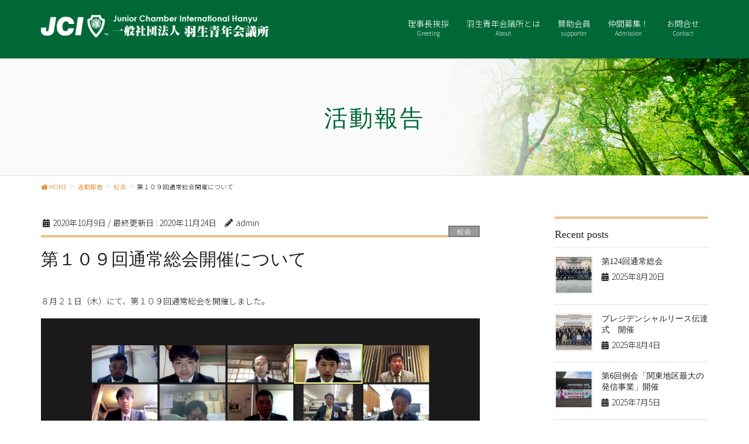

--- FILE ---
content_type: text/html; charset=UTF-8
request_url: https://hanyu-jc.org/2020/10/09/%E7%AC%AC%EF%BC%91%EF%BC%90%EF%BC%99%E5%9B%9E%E9%80%9A%E5%B8%B8%E7%B7%8F%E4%BC%9A%E9%96%8B%E5%82%AC%E3%81%AB%E3%81%A4%E3%81%84%E3%81%A6/
body_size: 13403
content:
<!DOCTYPE html>
<html lang="ja">
<head>
<meta charset="utf-8">
<meta http-equiv="X-UA-Compatible" content="IE=edge">
<meta name="viewport" content="width=device-width, initial-scale=1">
<title>第１０９回通常総会開催について | 【公式】一般社団法人羽生青年会議所</title>
<link rel='dns-prefetch' href='//s.w.org' />
<link rel="alternate" type="application/rss+xml" title="【公式】一般社団法人羽生青年会議所 &raquo; フィード" href="https://hanyu-jc.org/feed/" />
<link rel="alternate" type="application/rss+xml" title="【公式】一般社団法人羽生青年会議所 &raquo; コメントフィード" href="https://hanyu-jc.org/comments/feed/" />
<meta name="description" content="８月２１日（木）にて、第１０９回通常総会を開催しました。本総会は次年度の理事を選任をするという、組織にとって重要な内容を扱うものです。本来であれば対面形式の開催になる第１０９回通常総会ですが、コロナウイルスの影響を考慮し、ZOOMによるオンラインの開催になりました。またオンライン化するにあたり、投票も従来の紙での投票から、デジタルによるオンライン投票に変更しました。総会を、それも投票までもオンライン化するというのは過去に例がない" />		<script type="text/javascript">
			window._wpemojiSettings = {"baseUrl":"https:\/\/s.w.org\/images\/core\/emoji\/12.0.0-1\/72x72\/","ext":".png","svgUrl":"https:\/\/s.w.org\/images\/core\/emoji\/12.0.0-1\/svg\/","svgExt":".svg","source":{"concatemoji":"https:\/\/hanyu-jc.org\/wp-includes\/js\/wp-emoji-release.min.js?ver=5.2.21"}};
			!function(e,a,t){var n,r,o,i=a.createElement("canvas"),p=i.getContext&&i.getContext("2d");function s(e,t){var a=String.fromCharCode;p.clearRect(0,0,i.width,i.height),p.fillText(a.apply(this,e),0,0);e=i.toDataURL();return p.clearRect(0,0,i.width,i.height),p.fillText(a.apply(this,t),0,0),e===i.toDataURL()}function c(e){var t=a.createElement("script");t.src=e,t.defer=t.type="text/javascript",a.getElementsByTagName("head")[0].appendChild(t)}for(o=Array("flag","emoji"),t.supports={everything:!0,everythingExceptFlag:!0},r=0;r<o.length;r++)t.supports[o[r]]=function(e){if(!p||!p.fillText)return!1;switch(p.textBaseline="top",p.font="600 32px Arial",e){case"flag":return s([55356,56826,55356,56819],[55356,56826,8203,55356,56819])?!1:!s([55356,57332,56128,56423,56128,56418,56128,56421,56128,56430,56128,56423,56128,56447],[55356,57332,8203,56128,56423,8203,56128,56418,8203,56128,56421,8203,56128,56430,8203,56128,56423,8203,56128,56447]);case"emoji":return!s([55357,56424,55356,57342,8205,55358,56605,8205,55357,56424,55356,57340],[55357,56424,55356,57342,8203,55358,56605,8203,55357,56424,55356,57340])}return!1}(o[r]),t.supports.everything=t.supports.everything&&t.supports[o[r]],"flag"!==o[r]&&(t.supports.everythingExceptFlag=t.supports.everythingExceptFlag&&t.supports[o[r]]);t.supports.everythingExceptFlag=t.supports.everythingExceptFlag&&!t.supports.flag,t.DOMReady=!1,t.readyCallback=function(){t.DOMReady=!0},t.supports.everything||(n=function(){t.readyCallback()},a.addEventListener?(a.addEventListener("DOMContentLoaded",n,!1),e.addEventListener("load",n,!1)):(e.attachEvent("onload",n),a.attachEvent("onreadystatechange",function(){"complete"===a.readyState&&t.readyCallback()})),(n=t.source||{}).concatemoji?c(n.concatemoji):n.wpemoji&&n.twemoji&&(c(n.twemoji),c(n.wpemoji)))}(window,document,window._wpemojiSettings);
		</script>
		<style type="text/css">
img.wp-smiley,
img.emoji {
	display: inline !important;
	border: none !important;
	box-shadow: none !important;
	height: 1em !important;
	width: 1em !important;
	margin: 0 .07em !important;
	vertical-align: -0.1em !important;
	background: none !important;
	padding: 0 !important;
}
</style>
	<link rel='stylesheet' id='font-awesome-css'  href='https://hanyu-jc.org/wp-content/themes/lightning-pro/inc/font-awesome/versions/5.6.0/css/all.min.css?ver=5.6' type='text/css' media='all' />
<link rel='stylesheet' id='wp-block-library-css'  href='https://hanyu-jc.org/wp-includes/css/dist/block-library/style.min.css?ver=5.2.21' type='text/css' media='all' />
<link rel='stylesheet' id='vk-blocks-build-css-css'  href='https://hanyu-jc.org/wp-content/plugins/vk-all-in-one-expansion-unit/plugins/vk-blocks/build/block-build.css?ver=0.6.0' type='text/css' media='all' />
<link rel='stylesheet' id='pdfemb-gutenberg-block-backend-js-css'  href='https://hanyu-jc.org/wp-content/plugins/pdf-embedder/css/pdfemb-blocks.css?ver=5.2.21' type='text/css' media='all' />
<link rel='stylesheet' id='post_grid_style-css'  href='https://hanyu-jc.org/wp-content/plugins/post-grid/assets/frontend/css/style-new.css?ver=5.2.21' type='text/css' media='all' />
<link rel='stylesheet' id='font-awesome5-css'  href='https://hanyu-jc.org/wp-content/plugins/post-grid/assets/global/css/fontawesome-5.min.css?ver=5.2.21' type='text/css' media='all' />
<link rel='stylesheet' id='style.skins-css'  href='https://hanyu-jc.org/wp-content/plugins/post-grid/assets/global/css/style.skins.css?ver=5.2.21' type='text/css' media='all' />
<link rel='stylesheet' id='style.layout-css'  href='https://hanyu-jc.org/wp-content/plugins/post-grid/assets/global/css/style.layout.css?ver=5.2.21' type='text/css' media='all' />
<link rel='stylesheet' id='style.animate-css'  href='https://hanyu-jc.org/wp-content/plugins/post-grid/assets/global/css/animate.css?ver=5.2.21' type='text/css' media='all' />
<link rel='stylesheet' id='vkExUnit_common_style-css'  href='https://hanyu-jc.org/wp-content/plugins/vk-all-in-one-expansion-unit/css/vkExUnit_style.css?ver=8.3.2' type='text/css' media='all' />
<link rel='stylesheet' id='lightning-common-style-css'  href='https://hanyu-jc.org/wp-content/themes/lightning-pro/assets/css/common.css?ver=0.8.0' type='text/css' media='all' />
<link rel='stylesheet' id='lightning-design-style-css'  href='https://hanyu-jc.org/wp-content/plugins/lightning-skin-jpnstyle/css/style.css?ver=3.1.0' type='text/css' media='all' />
<style id='lightning-design-style-inline-css' type='text/css'>
/* ltg theme common */.color_key_bg,.color_key_bg_hover:hover{background-color: #db8523;}.color_key_txt,.color_key_txt_hover:hover{color: #db8523;}.color_key_border,.color_key_border_hover:hover{border-color: #db8523;}.color_key_dark_bg,.color_key_dark_bg_hover:hover{background-color: #a57226;}.color_key_dark_txt,.color_key_dark_txt_hover:hover{color: #a57226;}.color_key_dark_border,.color_key_dark_border_hover:hover{border-color: #a57226;}
html, body { overflow-x: hidden; }.bbp-submit-wrapper .button.submit,.woocommerce a.button.alt:hover,.woocommerce-product-search button:hover,.woocommerce button.button.alt { background-color:#a57226 ; }.bbp-submit-wrapper .button.submit:hover,.woocommerce a.button.alt,.woocommerce-product-search button,.woocommerce button.button.alt:hover { background-color:#db8523 ; }.woocommerce ul.product_list_widget li a:hover img { border-color:#db8523; }.veu_color_txt_key { color:#a57226 ; }.veu_color_bg_key { background-color:#a57226 ; }.veu_color_border_key { border-color:#a57226 ; }.btn-default { border-color:#db8523;color:#db8523;}.btn-default:focus,.btn-default:hover { border-color:#db8523;background-color: #db8523; }.btn-primary { background-color:#db8523;border-color:#a57226; }.btn-primary:focus,.btn-primary:hover { background-color:#a57226;border-color:#db8523; }
.tagcloud a:before { font-family: "Font Awesome 5 Free";content: "\f02b";font-weight: bold; }
a { color:#db8523; }a:focus, a:hover { color:#a57226; }h2,.mainSection-title{ border-color: #db8523;}.subSection .subSection-title { border-top-color: #db8523;}h3:after, .subSection-title:after{ border-bottom-color:#db8523; }h4 { border-left-color: #db8523; }.mainSection header h1{ border-color:#db8523; }h2:before,.subSection .subSection-title:before { color: #db8523; }dt:before { color:#db8523; }.nav > li a:hover{ color: #db8523; }ul.gMenu > li > a:hover:after,ul.gMenu > li.current-post-ancestor > a:after,ul.gMenu > li.current-menu-item > a:after,ul.gMenu > li.current-menu-parent > a:after,ul.gMenu > li.current-menu-ancestor > a:after,ul.gMenu > li.current_page_parent > a:after,ul.gMenu > li.current_page_ancestor > a:after{ border-bottom-color: #db8523; }@media (min-width: 992px){ul.gMenu > li > ul.sub-menu li a{background-color:#db8523;}ul.gMenu > li > ul.sub-menu li a:hover {background-color:#a57226;}}.siteContent .btn-default:after { border-color: #db8523;}.siteContent .btn-primary,.siteContent .btn-primary:after{ border-color: #a57226;}.siteContent .btn-primary:focus:after,.siteContent .btn-primary:hover:after { border-color:#db8523; }ul.page-numbers li span.page-numbers.current{ background-color:#db8523 }.pager li > a:hover{ background-color: #db8523; color: #fff; }.veu_3prArea .btn-default:after { color:#db8523; }.veu_sitemap .sitemap-col .link-list li a:hover { color: #db8523; }.widget_nav_menu ul li a:hover,.widget_archive ul li a:hover,.widget_categories ul li a:hover,.widget_pages ul li a:hover,.widget_recent_entries ul li a:hover{ color: #db8523; }.veu_newPosts ul.postList li .taxonomies a{ color:#db8523; border-color:#db8523; }.veu_newPosts ul.postList li .taxonomies a:hover{ background-color:#db8523; border-color:#db8523; }.mainSection .veu_newPosts.pt_0 .media-body .media-taxonomy a:hover{ color: #db8523; }.mainSection .veu_newPosts.pt_0 .media-body .media-taxonomy:after{ border-top: solid 1px #db8523; }.media .media-body .media-heading a:hover{ color: #db8523; }.siteHeader,.navSection,.siteFooter,.siteFooter .copySection{ background-color:#006837; }.siteContent,.siteContent_after{background-color:#fff;}
.page-header{color:#006837;text-shadow:0px 0px 10px #ffffff;background: url(https://hanyu-jc.org/wp-content/uploads/2019/05/page-header.jpg) no-repeat 50% center;background-size: cover;}
/* Font switch */.gMenu_name,.vk-mobile-nav .menu,.mobile-fix-nav-menu{ font-family:"Noto Sans JP",sans-serif;font-weight:300;}body{ font-family:"Noto Sans JP",sans-serif;font-weight:300;}
</style>
<link rel='stylesheet' id='lightning-theme-style-css'  href='https://hanyu-jc.org/wp-content/themes/lightning-pro/style.css?ver=0.8.0' type='text/css' media='all' />
<link rel='stylesheet' id='lightning-woo-style-css'  href='https://hanyu-jc.org/wp-content/themes/lightning-pro/inc/woocommerce/css/woo.css?ver=0.8.0' type='text/css' media='all' />
<link rel='stylesheet' id='lightning-jpnstyle-icons-css'  href='https://hanyu-jc.org/wp-content/plugins/lightning-skin-jpnstyle/icons/style.css?ver=3.1.0' type='text/css' media='all' />
<link rel='stylesheet' id='slb_core-css'  href='https://hanyu-jc.org/wp-content/plugins/simple-lightbox/client/css/app.css?ver=2.7.1' type='text/css' media='all' />
<script type='text/javascript' src='https://hanyu-jc.org/wp-includes/js/jquery/jquery.js?ver=1.12.4-wp'></script>
<script type='text/javascript' src='https://hanyu-jc.org/wp-includes/js/jquery/jquery-migrate.min.js?ver=1.4.1'></script>
<script type='text/javascript'>
/* <![CDATA[ */
var post_grid_ajax = {"post_grid_ajaxurl":"https:\/\/hanyu-jc.org\/wp-admin\/admin-ajax.php"};
/* ]]> */
</script>
<script type='text/javascript' src='https://hanyu-jc.org/wp-content/plugins/post-grid/assets/frontend/js/scripts.js?ver=5.2.21'></script>
<script type='text/javascript' src='https://hanyu-jc.org/wp-content/plugins/post-grid/assets/frontend/js/masonry.pkgd.min.js?ver=5.2.21'></script>
<script type='text/javascript' src='https://hanyu-jc.org/wp-content/plugins/post-grid/assets/frontend/js/imagesloaded.pkgd.js?ver=5.2.21'></script>
<link rel='https://api.w.org/' href='https://hanyu-jc.org/wp-json/' />
<link rel="EditURI" type="application/rsd+xml" title="RSD" href="https://hanyu-jc.org/xmlrpc.php?rsd" />
<link rel="wlwmanifest" type="application/wlwmanifest+xml" href="https://hanyu-jc.org/wp-includes/wlwmanifest.xml" /> 
<link rel='prev' title='第５回例会「咲き誇れ！笑花（えみ）のフラワーアート～朋（なかま）～」を開催しました。' href='https://hanyu-jc.org/2020/10/09/%e7%ac%ac%ef%bc%95%e5%9b%9e%e4%be%8b%e4%bc%9a%e3%80%8c%e5%92%b2%e3%81%8d%e8%aa%87%e3%82%8c%ef%bc%81%e8%8a%b1%e7%ac%91%ef%bc%88%e3%81%88%e3%81%bf%ef%bc%89%e3%81%ae%e3%83%95%e3%83%a9%e3%83%af%e3%83%bc/' />
<link rel='next' title='第６回例会「ＪＣ学んで突き進め～未来を担う青年たちよ～」を開催しました' href='https://hanyu-jc.org/2020/12/04/%e7%ac%ac%ef%bc%96%e5%9b%9e%e4%be%8b%e4%bc%9a%e3%80%8c%ef%bd%8a%ef%bd%83%e5%ad%a6%e3%82%93%e3%81%a7%e7%aa%81%e3%81%8d%e9%80%b2%e3%82%81%ef%bd%9e%e6%9c%aa%e6%9d%a5%e3%82%92%e6%8b%85%e3%81%86%e9%9d%92/' />
<meta name="generator" content="WordPress 5.2.21" />
<link rel="canonical" href="https://hanyu-jc.org/2020/10/09/%e7%ac%ac%ef%bc%91%ef%bc%90%ef%bc%99%e5%9b%9e%e9%80%9a%e5%b8%b8%e7%b7%8f%e4%bc%9a%e9%96%8b%e5%82%ac%e3%81%ab%e3%81%a4%e3%81%84%e3%81%a6/" />
<link rel='shortlink' href='https://hanyu-jc.org/?p=742' />
<link rel="alternate" type="application/json+oembed" href="https://hanyu-jc.org/wp-json/oembed/1.0/embed?url=https%3A%2F%2Fhanyu-jc.org%2F2020%2F10%2F09%2F%25e7%25ac%25ac%25ef%25bc%2591%25ef%25bc%2590%25ef%25bc%2599%25e5%259b%259e%25e9%2580%259a%25e5%25b8%25b8%25e7%25b7%258f%25e4%25bc%259a%25e9%2596%258b%25e5%2582%25ac%25e3%2581%25ab%25e3%2581%25a4%25e3%2581%2584%25e3%2581%25a6%2F" />
<link rel="alternate" type="text/xml+oembed" href="https://hanyu-jc.org/wp-json/oembed/1.0/embed?url=https%3A%2F%2Fhanyu-jc.org%2F2020%2F10%2F09%2F%25e7%25ac%25ac%25ef%25bc%2591%25ef%25bc%2590%25ef%25bc%2599%25e5%259b%259e%25e9%2580%259a%25e5%25b8%25b8%25e7%25b7%258f%25e4%25bc%259a%25e9%2596%258b%25e5%2582%25ac%25e3%2581%25ab%25e3%2581%25a4%25e3%2581%2584%25e3%2581%25a6%2F&#038;format=xml" />
<!-- [ VK All in one Expansion Unit OGP ] -->
<meta property="og:site_name" content="【公式】一般社団法人羽生青年会議所" />
<meta property="og:url" content="https://hanyu-jc.org/2020/10/09/%e7%ac%ac%ef%bc%91%ef%bc%90%ef%bc%99%e5%9b%9e%e9%80%9a%e5%b8%b8%e7%b7%8f%e4%bc%9a%e9%96%8b%e5%82%ac%e3%81%ab%e3%81%a4%e3%81%84%e3%81%a6/" />
<meta property="og:title" content="第１０９回通常総会開催について | 【公式】一般社団法人羽生青年会議所" />
<meta property="og:description" content="８月２１日（木）にて、第１０９回通常総会を開催しました。本総会は次年度の理事を選任をするという、組織にとって重要な内容を扱うものです。本来であれば対面形式の開催になる第１０９回通常総会ですが、コロナウイルスの影響を考慮し、ZOOMによるオンラインの開催になりました。またオンライン化するにあたり、投票も従来の紙での投票から、デジタルによるオンライン投票に変更しました。総会を、それも投票までもオンライン化するというのは過去に例がない" />
<meta property="og:type" content="article" />
<meta property="og:image" content="https://hanyu-jc.org/wp-content/uploads/2020/10/bd754289d5c65e61a05cd3517b9ec57e-1024x576.png" />
<!-- [ / VK All in one Expansion Unit OGP ] -->
		<style type="text/css" id="wp-custom-css">
			body{
	font-size: 14px;
}
@media screen and (max-width:640px){
	body{
	font-size: 12px;
		letter-spacing: 0.1px;
	}
}


/************table設定*******/
.normal-table th{
	background: #f2f2f2!important;
}
.normal-table .th1{
	background: #e9fff3!important;
}
@media screen and (max-width:640px){
	.normal-table th,
	.normal-table td{
		padding: 8px;
		display: block;
	}
}
/********PCとSP切り替え*******/
.pc{
	display: none;
}
@media screen and (min-width:641px){
	.pc{
	display: block;
	}
	.sp{
		display: none;
	}
}
/************************************
　　　　　スペース
************************************/
.space10 {width:100%; height:10px;}
.space20 {width:100%; height:20px;}
.space30 {width:100%; height:30px;}
.space40 {width:100%; height:40px;}
.space50 {width:100%; height:50px;}
.space60 {width:100%; height:60px;}
.space70 {width:100%; height:70px;}
.space80 {width:100%; height:80px;}
.space90 {width:100%; height:90px;}
.space100 {width:100%; height:100px;}

/*********************************************
　　　　　flex　横並びの指定
*********************************************/

/********領域内に均等配置*********/

/*スマホもPCもフレックス*/
	.flex-between{
	display: flex;
	display:-webkit-flex;
	justify-content: space-between;
	-webkit-justify-content: space-between;
	}
	.flex-center{
	display: flex;
	display:-webkit-flex;
	justify-content: center;
	-webkit-justify-content: center;
	}

/*スマホでフレックスなし　pcでフレックス*/
@media screen and (min-width: 641px){
	.between-pc{
	display:flex;
	display:-webkit-flex;
	justify-content: space-between;
	-webkit-justify-content: space-between;
	}
	.center-pc{
	display: flex;
	display:-webkit-flex;
	justify-content: center;
	-webkit-justify-content: center;
	}
}
/*スマホで2カラム　pcで4カラム*/
/*.flex-2to4{
	flex: 0 1 48%;
	margin-bottom: 5px;
}
@media screen and (min-width: 641px){
	.flex-2to4{
	flex: 0 1 23%;
	}
}
/********折り返す*********/
/*.flex-wrap{
	flex-wrap: wrap;
	-webkit-flex-wrap: wrap;
}
/********横並びを逆にする*********/
.flex-reverse{
	flex-direction: row-reverse;
	-webkit-flex-direction: row-reverse;
}
/********交差軸方向揃え*********/
/*終了位置に合わせる*/
/*.items-end{
	align-items: flex-end;
}
/*中心に合わせる*/
.items-center{
	align-items: center;
}
/********幅指定*********/

.flex-40per{
	flex: 0 1 40%;
}

.flex-55per{
	flex: 0 1 55%;
}


/*************************
 * TOPページ
 * ***********************/
/**slide show***/
.slide-text-caption,
.mini-content-2 .btn-ghost{
	font-weight: bold;
}
/***PR ブロック****/
.prBlock .prBlock_image {
    width:90% !important;
    max-width:400px !important;
    margin-left:auto !important;
    margin-right:auto !important;
    height:auto !important;
    border-radius:10px !important;
    margin-bottom:20px;
	transition: 0.3s;
    }
.prBlock .prBlock_image:hover{
	transform: scale(1.05,1.05);
	opacity: 0.9;
}
.prBlock .prBlock_image img {
    width:100% !important;
    max-width:400px !important;
    height:auto !important;
    }
/*****top　ブログ*********/
.skin.contentbottom .layer-content{
	padding-bottom: 10px;
}
.grid-nav-bottom{
	display: none;
}
.blog_more {
    font-weight: bold;
    background: #fff;
    width: 100px;
    margin: 0 auto;
    border-radius: 5px;
	  color:#000;
}
/*******************
 * FORM
 * *******************/
table td .form-control{
	max-width: 100%;
}
.form-middle {
	width: 60%;
}
/*************************
 * VKお問い合わせ
 * **********************/
.veu_contact.veu_contentAddSection .contact_frame{
	border: 2px solid #dd9933;
}
/*******************
 * footer
 * ******************/
footer .widget.widget_text{
	margin-bottom: 0
}


/***佐々木追記***/
.siteContent .btn-primary {
	margin-top:15px;
}

.padding15 {padding:15px;}
.paddingL15 {padding-left:15px;}
.padding20 {padding:20px;}
.padding30 {padding:30px;}
.center {text-align:center;}

/*********************
 * FLOAT
 * ******************/
.floatArea {width:100%;overflow:hidden;}
/*50-50*/
.floatLeft50 {width:49%;float:left;margin-right:2%;}
.floatRight50 {width:49%;float:left;}
@media screen and (max-width: 660px){
.floatLeft50 {width:100%;float:none;margin-bottom:10px;}
.floatRight50 {width:100%;float:none;}	
}
/*30-70*/
.floatLeft30 {width:30%;float:left;}
.floatRight70 {width:70%;float:left;}
@media screen and (max-width: 660px){
.floatLeft30 {width:100%;float:none;margin-bottom:10px;}
.floatRight70 {width:100%;float:none;}	
}
/*40-60*/
.floatLeft40 {width:40%;float:left;}
.floatRight60 {width:60%;float:left;}
@media screen and (max-width: 660px){
.floatLeft40 {width:100%;float:none;margin-bottom:10px;}
.floatRight60 {width:100%;float:none;}	
}
/*60-40*/
.floatLeft60 {width:60%;float:left;}
.floatRight40 {width:40%;float:left;}
@media screen and (max-width: 660px){
.floatLeft60 {width:100%;float:none;margin-bottom:10px;}
.floatRight40 {width:100%;float:none;}	
}
/*30-30-30*/
.float3-1 {width:32%;float:left;margin-right:1%;}
.float3-2 {width:32%;float:left;margin:0 1%;}
.float3-3 {width:32%;float:left;margin-left:1%;}
@media screen and (max-width: 660px){
.float3-1 {width:100%;float:none;margin-bottom:10px;}
.float3-2 {width:100%;float:none;margin-bottom:10px;}
.float3-3 {width:100%;float:none;margin-bottom:10px;}
}

/***********************/
.srogan1 {
	font-size: 60px;
	font-weight: bold;
	line-height: 170%;
	border: none;
	margin-bottom: 0;
}
.srogan1:after {
	border: none;
}
.srogan {
	font-size: 21px;
	font-weight: bold;
	line-height: 170%;
	margin-top: 0;
}
h4.ceo {
	font-size: 20px;
	line-height: 180%;
}		</style>
		<style type="text/css"></style>
</head>
<body class="post-template-default single single-post postid-742 single-format-standard post-name-%e7%ac%ac%ef%bc%91%ef%bc%90%ef%bc%99%e5%9b%9e%e9%80%9a%e5%b8%b8%e7%b7%8f%e4%bc%9a%e9%96%8b%e5%82%ac%e3%81%ab%e3%81%a4%e3%81%84%e3%81%a6 post-type-post sidebar-fix fa_v5_css device-pc headfix">
<div class="vk-mobile-nav-menu-btn">MENU</div><div class="vk-mobile-nav"><nav class="global-nav"><ul id="menu-%e3%83%a1%e3%82%a4%e3%83%b3%e3%83%a1%e3%83%8b%e3%83%a5%e3%83%bc" class="vk-menu-acc  menu"><li id="menu-item-94" class="menu-item menu-item-type-post_type menu-item-object-page menu-item-94"><a href="https://hanyu-jc.org/%e7%90%86%e4%ba%8b%e9%95%b7%e6%8c%a8%e6%8b%b6/">理事長挨拶</a></li>
<li id="menu-item-95" class="menu-item menu-item-type-post_type menu-item-object-page menu-item-has-children menu-item-95"><a href="https://hanyu-jc.org/about/">羽生青年会議所とは</a>
<ul class="sub-menu">
	<li id="menu-item-97" class="menu-item menu-item-type-post_type menu-item-object-page menu-item-97"><a href="https://hanyu-jc.org/about/activity/">活動紹介</a></li>
	<li id="menu-item-93" class="menu-item menu-item-type-post_type menu-item-object-page current_page_parent menu-item-93 current-menu-ancestor"><a href="https://hanyu-jc.org/blog/">活動報告</a></li>
	<li id="menu-item-2404" class="menu-item menu-item-type-post_type menu-item-object-page menu-item-2404"><a href="https://hanyu-jc.org/2026%e5%b9%b4%e5%ba%a6%e3%83%a1%e3%83%b3%e3%83%90%e3%83%bc/">2026年度メンバー</a></li>
</ul>
</li>
<li id="menu-item-610" class="menu-item menu-item-type-post_type menu-item-object-page menu-item-610"><a href="https://hanyu-jc.org/%e8%b3%9b%e5%8a%a9%e4%bc%9a%e5%93%a1-2-2/">賛助会員</a></li>
<li id="menu-item-92" class="menu-item menu-item-type-post_type menu-item-object-page menu-item-92"><a href="https://hanyu-jc.org/admission/">仲間募集！</a></li>
<li id="menu-item-91" class="menu-item menu-item-type-post_type menu-item-object-page menu-item-91"><a href="https://hanyu-jc.org/contact/">お問合せ</a></li>
</ul></nav></div><header class="navbar siteHeader">
		<div class="container siteHeadContainer">
		<div class="navbar-header">
			<h1 class="navbar-brand siteHeader_logo">
			<a href="https://hanyu-jc.org/"><span>
			<img src="https://hanyu-jc.org/wp-content/uploads/2019/05/header-logo.png" alt="【公式】一般社団法人羽生青年会議所" />			</span></a>
			</h1>
								</div>

		<div id="gMenu_outer" class="gMenu_outer"><nav class="menu-%e3%83%a1%e3%82%a4%e3%83%b3%e3%83%a1%e3%83%8b%e3%83%a5%e3%83%bc-container"><ul id="menu-%e3%83%a1%e3%82%a4%e3%83%b3%e3%83%a1%e3%83%8b%e3%83%a5%e3%83%bc-1" class="menu nav gMenu"><li id="menu-item-94" class="menu-item menu-item-type-post_type menu-item-object-page"><a href="https://hanyu-jc.org/%e7%90%86%e4%ba%8b%e9%95%b7%e6%8c%a8%e6%8b%b6/"><strong class="gMenu_name">理事長挨拶</strong><span class="gMenu_description">Greeting</span></a></li>
<li id="menu-item-95" class="menu-item menu-item-type-post_type menu-item-object-page menu-item-has-children"><a href="https://hanyu-jc.org/about/"><strong class="gMenu_name">羽生青年会議所とは</strong><span class="gMenu_description">About</span></a>
<ul class="sub-menu">
	<li id="menu-item-97" class="menu-item menu-item-type-post_type menu-item-object-page"><a href="https://hanyu-jc.org/about/activity/">活動紹介</a></li>
	<li id="menu-item-93" class="menu-item menu-item-type-post_type menu-item-object-page current_page_parent current-menu-ancestor"><a href="https://hanyu-jc.org/blog/">活動報告</a></li>
	<li id="menu-item-2404" class="menu-item menu-item-type-post_type menu-item-object-page"><a href="https://hanyu-jc.org/2026%e5%b9%b4%e5%ba%a6%e3%83%a1%e3%83%b3%e3%83%90%e3%83%bc/">2026年度メンバー</a></li>
</ul>
</li>
<li id="menu-item-610" class="menu-item menu-item-type-post_type menu-item-object-page"><a href="https://hanyu-jc.org/%e8%b3%9b%e5%8a%a9%e4%bc%9a%e5%93%a1-2-2/"><strong class="gMenu_name">賛助会員</strong><span class="gMenu_description">supporter</span></a></li>
<li id="menu-item-92" class="menu-item menu-item-type-post_type menu-item-object-page"><a href="https://hanyu-jc.org/admission/"><strong class="gMenu_name">仲間募集！</strong><span class="gMenu_description">Admission</span></a></li>
<li id="menu-item-91" class="menu-item menu-item-type-post_type menu-item-object-page"><a href="https://hanyu-jc.org/contact/"><strong class="gMenu_name">お問合せ</strong><span class="gMenu_description">Contact</span></a></li>
</ul></nav></div>	</div>
	</header>

<div class="section page-header"><div class="container"><div class="row"><div class="col-md-12">
<div class="page-header_pageTitle">
活動報告</div>
</div></div></div></div><!-- [ /.page-header ] -->
<!-- [ .breadSection ] -->
<div class="section breadSection">
<div class="container">
<div class="row">
<ol class="breadcrumb" itemtype="http://schema.org/BreadcrumbList"><li id="panHome" itemprop="itemListElement" itemscope itemtype="http://schema.org/ListItem"><a itemprop="item" href="https://hanyu-jc.org/"><span itemprop="name"><i class="fa fa-home"></i> HOME</span></a></li><li itemprop="itemListElement" itemscope itemtype="http://schema.org/ListItem"><a itemprop="item" href="https://hanyu-jc.org/blog/"><span itemprop="name">活動報告</span></a></li><li itemprop="itemListElement" itemscope itemtype="http://schema.org/ListItem"><a itemprop="item" href="https://hanyu-jc.org/category/%e7%b7%8f%e4%bc%9a/"><span itemprop="name">総会</span></a></li><li><span>第１０９回通常総会開催について</span></li></ol>
</div>
</div>
</div>
<!-- [ /.breadSection ] -->
<div class="section siteContent">
<div class="container">
<div class="row">

<div class="col-md-8 mainSection" id="main" role="main">

<article id="post-742" class="post-742 post type-post status-publish format-standard has-post-thumbnail hentry category-9">
	<header>
	<div class="entry-meta">


<span class="published entry-meta_items">2020年10月9日</span>

<span class="entry-meta_items entry-meta_updated">/ 最終更新日 : <span class="updated">2020年11月24日</span></span>


	
	<span class="vcard author entry-meta_items entry-meta_items_author"><span class="fn">admin</span></span>



<span class="entry-meta_items entry-meta_items_term"><a href="https://hanyu-jc.org/category/%e7%b7%8f%e4%bc%9a/" class="btn btn-xs btn-primary" style="background-color:#999999;border:none;">総会</a></span>
</div>
	<h1 class="entry-title">第１０９回通常総会開催について</h1>
	</header>
	<div class="entry-body">
	<p>８月２１日（木）にて、第１０９回通常総会を開催しました。</p>
<p><img class="alignnone size-full wp-image-772" src="https://hanyu-jc.org/wp-content/uploads/2020/10/bd754289d5c65e61a05cd3517b9ec57e.png" alt="" width="1920" height="1080" srcset="https://hanyu-jc.org/wp-content/uploads/2020/10/bd754289d5c65e61a05cd3517b9ec57e.png 1920w, https://hanyu-jc.org/wp-content/uploads/2020/10/bd754289d5c65e61a05cd3517b9ec57e-300x169.png 300w, https://hanyu-jc.org/wp-content/uploads/2020/10/bd754289d5c65e61a05cd3517b9ec57e-768x432.png 768w, https://hanyu-jc.org/wp-content/uploads/2020/10/bd754289d5c65e61a05cd3517b9ec57e-1024x576.png 1024w, https://hanyu-jc.org/wp-content/uploads/2020/10/bd754289d5c65e61a05cd3517b9ec57e-320x180.png 320w" sizes="(max-width: 1920px) 100vw, 1920px" /></p>
<p>本総会は次年度の理事を選任をするという、組織にとって重要な内容を扱うものです。</p>
<p>本来であれば対面形式の開催になる第１０９回通常総会ですが、コロナウイルスの影響を考慮し、ZOOMによるオンラインの開催になりました。</p>
<p>またオンライン化するにあたり、投票も従来の紙での投票から、デジタルによるオンライン投票に変更しました。</p>

		<style type='text/css'>
			#gallery-1 {
				margin: auto;
			}
			#gallery-1 .gallery-item {
				float: left;
				margin-top: 10px;
				text-align: center;
				width: 50%;
			}
			#gallery-1 img {
				border: 2px solid #cfcfcf;
			}
			#gallery-1 .gallery-caption {
				margin-left: 0;
			}
			/* see gallery_shortcode() in wp-includes/media.php */
		</style>
		<div id='gallery-1' class='gallery galleryid-742 gallery-columns-2 gallery-size-thumbnail'><dl class='gallery-item'>
			<dt class='gallery-icon landscape'>
				<a href="https://hanyu-jc.org/2020/10/09/%e7%ac%ac%ef%bc%91%ef%bc%90%ef%bc%99%e5%9b%9e%e9%80%9a%e5%b8%b8%e7%b7%8f%e4%bc%9a%e9%96%8b%e5%82%ac%e3%81%ab%e3%81%a4%e3%81%84%e3%81%a6/%e3%82%b9%e3%82%af%e3%83%aa%e3%83%bc%e3%83%b3%e3%82%b7%e3%83%a7%e3%83%83%e3%83%88-19/" data-slb-active="1" data-slb-asset="1727165710" data-slb-internal="780" data-slb-group="742"><img width="400" height="400" src="https://hanyu-jc.org/wp-content/uploads/2020/10/01f15f4052a76a2e2e3842ab5047da0d-400x400.png" class="attachment-thumbnail size-thumbnail" alt="" /></a>
			</dt></dl><dl class='gallery-item'>
			<dt class='gallery-icon landscape'>
				<a href="https://hanyu-jc.org/2020/10/09/%e7%ac%ac%ef%bc%91%ef%bc%90%ef%bc%99%e5%9b%9e%e9%80%9a%e5%b8%b8%e7%b7%8f%e4%bc%9a%e9%96%8b%e5%82%ac%e3%81%ab%e3%81%a4%e3%81%84%e3%81%a6/%e3%82%b9%e3%82%af%e3%83%aa%e3%83%bc%e3%83%b3%e3%82%b7%e3%83%a7%e3%83%83%e3%83%88-17/" data-slb-active="1" data-slb-asset="608543272" data-slb-internal="781" data-slb-group="742"><img width="400" height="400" src="https://hanyu-jc.org/wp-content/uploads/2020/10/f7f63b7568d3e7e25afc1cc1f9fe909f-400x400.png" class="attachment-thumbnail size-thumbnail" alt="" /></a>
			</dt></dl><br style="clear: both" />
		</div>

<p>総会を、それも投票までもオンライン化するというのは過去に例がない初の試みです。</p>
<p>今までにない開催方法をとるという事で頭を悩ませました。</p>
<p>しかし、総務委員会と役員選任管理委員会の試行錯誤と協力の下、投票から集計まで行うことができ、無事に次年度の理事を選任することができました。</p>
<p>総務委員会の皆様、役員選任管理委員会の皆様、準備から運営、設営に至るまでありがとうございました。</p>
<p><img class="alignnone size-full wp-image-776" src="https://hanyu-jc.org/wp-content/uploads/2020/10/4fda4bc8273631e561b0f527904b7ed4.png" alt="" width="1920" height="1080" srcset="https://hanyu-jc.org/wp-content/uploads/2020/10/4fda4bc8273631e561b0f527904b7ed4.png 1920w, https://hanyu-jc.org/wp-content/uploads/2020/10/4fda4bc8273631e561b0f527904b7ed4-300x169.png 300w, https://hanyu-jc.org/wp-content/uploads/2020/10/4fda4bc8273631e561b0f527904b7ed4-768x432.png 768w, https://hanyu-jc.org/wp-content/uploads/2020/10/4fda4bc8273631e561b0f527904b7ed4-1024x576.png 1024w, https://hanyu-jc.org/wp-content/uploads/2020/10/4fda4bc8273631e561b0f527904b7ed4-320x180.png 320w" sizes="(max-width: 1920px) 100vw, 1920px" /></p>
<p>今回、次年度理事長に立候補したのは岡安章隆君です。</p>
<p>岡安君は２０代の若き頃に羽生JCの門を叩き入会、以後十数年にわたって活動を続けてこられたメンバーです。</p>
<p>現在の羽生JCのメンバーの中でも最も活動歴が長いメンバーでもあります。</p>
<p>いまだに収束の目処が立たないコロナ禍の中。</p>
<p>先の見えない不安の中でも、岡安君なら豊富な経験と力強いリーダーシップをもって組織に、羽生市に働きかけられることを確信しております。</p>
<p><img class="alignnone size-full wp-image-778" src="https://hanyu-jc.org/wp-content/uploads/2020/10/ebbd2d0bf0c9a30e17f4e533e17dd965.png" alt="" width="1920" height="1080" srcset="https://hanyu-jc.org/wp-content/uploads/2020/10/ebbd2d0bf0c9a30e17f4e533e17dd965.png 1920w, https://hanyu-jc.org/wp-content/uploads/2020/10/ebbd2d0bf0c9a30e17f4e533e17dd965-300x169.png 300w, https://hanyu-jc.org/wp-content/uploads/2020/10/ebbd2d0bf0c9a30e17f4e533e17dd965-768x432.png 768w, https://hanyu-jc.org/wp-content/uploads/2020/10/ebbd2d0bf0c9a30e17f4e533e17dd965-1024x576.png 1024w, https://hanyu-jc.org/wp-content/uploads/2020/10/ebbd2d0bf0c9a30e17f4e533e17dd965-320x180.png 320w" sizes="(max-width: 1920px) 100vw, 1920px" /></p>
<p>皆様、今後とも羽生青年会議所をどうぞ宜しくお願い致します。</p>
	</div><!-- [ /.entry-body ] -->

	<div class="entry-footer">
	
	<div class="entry-meta-dataList"><dl><dt>カテゴリー</dt><dd><a href="https://hanyu-jc.org/category/%e7%b7%8f%e4%bc%9a/">総会</a></dd></dl></div>
		</div><!-- [ /.entry-footer ] -->

	
<div id="comments" class="comments-area">

	
	
	
	
</div><!-- #comments -->
</article>

<nav>
  <ul class="pager">
    <li class="previous"><a href="https://hanyu-jc.org/2020/10/09/%e7%ac%ac%ef%bc%95%e5%9b%9e%e4%be%8b%e4%bc%9a%e3%80%8c%e5%92%b2%e3%81%8d%e8%aa%87%e3%82%8c%ef%bc%81%e8%8a%b1%e7%ac%91%ef%bc%88%e3%81%88%e3%81%bf%ef%bc%89%e3%81%ae%e3%83%95%e3%83%a9%e3%83%af%e3%83%bc/" rel="prev">第５回例会「咲き誇れ！笑花（えみ）のフラワーアート～朋（なかま）～」を開催しました。</a></li>
    <li class="next"><a href="https://hanyu-jc.org/2020/12/04/%e7%ac%ac%ef%bc%96%e5%9b%9e%e4%be%8b%e4%bc%9a%e3%80%8c%ef%bd%8a%ef%bd%83%e5%ad%a6%e3%82%93%e3%81%a7%e7%aa%81%e3%81%8d%e9%80%b2%e3%82%81%ef%bd%9e%e6%9c%aa%e6%9d%a5%e3%82%92%e6%8b%85%e3%81%86%e9%9d%92/" rel="next">第６回例会「ＪＣ学んで突き進め～未来を担う青年たちよ～」を開催しました</a></li>
  </ul>
</nav>

</div><!-- [ /.mainSection ] -->

<div class="col-md-3 col-md-offset-1 subSection sideSection">


<aside class="widget">
<h1 class="subSection-title">Recent posts</h1>

  <div class="media">

    
      <div class="media-left postList_thumbnail">
        <a href="https://hanyu-jc.org/2025/08/20/%e7%ac%ac124%e5%9b%9e%e9%80%9a%e5%b8%b8%e7%b7%8f%e4%bc%9a%e3%80%80/">
        <img width="400" height="400" src="https://hanyu-jc.org/wp-content/uploads/2025/09/5856c36d480a7c920b39064118549172-e1757723243791-400x400.jpg" class="attachment-thumbnail size-thumbnail wp-post-image" alt="" />        </a>
      </div>

    
    <div class="media-body">
      <h4 class="media-heading"><a href="https://hanyu-jc.org/2025/08/20/%e7%ac%ac124%e5%9b%9e%e9%80%9a%e5%b8%b8%e7%b7%8f%e4%bc%9a%e3%80%80/">第124回通常総会　</a></h4>
      <div class="published entry-meta_items">2025年8月20日</div>          
    </div>
  </div>


  <div class="media">

    
      <div class="media-left postList_thumbnail">
        <a href="https://hanyu-jc.org/2025/08/04/%e3%83%97%e3%83%ac%e3%82%b8%e3%83%87%e3%83%b3%e3%82%b7%e3%83%a3%e3%83%ab%e3%83%aa%e3%83%bc%e3%82%b9%e4%bc%9d%e9%81%94%e5%bc%8f%e3%80%80%e9%96%8b%e5%82%ac/">
        <img width="400" height="400" src="https://hanyu-jc.org/wp-content/uploads/2025/09/DSC00777-400x400.jpg" class="attachment-thumbnail size-thumbnail wp-post-image" alt="" />        </a>
      </div>

    
    <div class="media-body">
      <h4 class="media-heading"><a href="https://hanyu-jc.org/2025/08/04/%e3%83%97%e3%83%ac%e3%82%b8%e3%83%87%e3%83%b3%e3%82%b7%e3%83%a3%e3%83%ab%e3%83%aa%e3%83%bc%e3%82%b9%e4%bc%9d%e9%81%94%e5%bc%8f%e3%80%80%e9%96%8b%e5%82%ac/">プレジデンシャルリース伝達式　開催</a></h4>
      <div class="published entry-meta_items">2025年8月4日</div>          
    </div>
  </div>


  <div class="media">

    
      <div class="media-left postList_thumbnail">
        <a href="https://hanyu-jc.org/2025/07/05/%e7%ac%ac6%e5%9b%9e%e4%be%8b%e4%bc%9a%e3%80%8c%e9%96%a2%e6%9d%b1%e5%9c%b0%e5%8c%ba%e6%9c%80%e5%a4%a7%e3%81%ae%e7%99%ba%e4%bf%a1%e4%ba%8b%e6%a5%ad%e3%80%8d/">
        <img width="400" height="400" src="https://hanyu-jc.org/wp-content/uploads/2025/07/1c9faf6329f0e270474e1e01f882032a-400x400.jpg" class="attachment-thumbnail size-thumbnail wp-post-image" alt="" />        </a>
      </div>

    
    <div class="media-body">
      <h4 class="media-heading"><a href="https://hanyu-jc.org/2025/07/05/%e7%ac%ac6%e5%9b%9e%e4%be%8b%e4%bc%9a%e3%80%8c%e9%96%a2%e6%9d%b1%e5%9c%b0%e5%8c%ba%e6%9c%80%e5%a4%a7%e3%81%ae%e7%99%ba%e4%bf%a1%e4%ba%8b%e6%a5%ad%e3%80%8d/">第6回例会「関東地区最大の発信事業」開催</a></h4>
      <div class="published entry-meta_items">2025年7月5日</div>          
    </div>
  </div>


  <div class="media">

    
      <div class="media-left postList_thumbnail">
        <a href="https://hanyu-jc.org/2025/06/29/%e7%ac%ac5%e5%9b%9e%e4%be%8b%e4%bc%9a%e3%80%8c%e6%88%90%e5%8a%9f%e3%81%ae%e3%81%ae%e3%82%ab%e3%82%ae%e3%81%af%e8%a8%ad%e5%96%b6%e3%81%ab%e3%81%82%e3%82%8a%e3%80%8d%e9%96%8b%e5%82%ac/">
        <img width="400" height="400" src="https://hanyu-jc.org/wp-content/uploads/2025/07/8e48cd4988b0808b5c052e9b822501b9-400x400.jpg" class="attachment-thumbnail size-thumbnail wp-post-image" alt="" />        </a>
      </div>

    
    <div class="media-body">
      <h4 class="media-heading"><a href="https://hanyu-jc.org/2025/06/29/%e7%ac%ac5%e5%9b%9e%e4%be%8b%e4%bc%9a%e3%80%8c%e6%88%90%e5%8a%9f%e3%81%ae%e3%81%ae%e3%82%ab%e3%82%ae%e3%81%af%e8%a8%ad%e5%96%b6%e3%81%ab%e3%81%82%e3%82%8a%e3%80%8d%e9%96%8b%e5%82%ac/">第5回例会「成功ののカギは設営にあり!?」開催</a></h4>
      <div class="published entry-meta_items">2025年6月29日</div>          
    </div>
  </div>


  <div class="media">

    
      <div class="media-left postList_thumbnail">
        <a href="https://hanyu-jc.org/2025/06/01/%e6%af%8e%e5%b9%b4%e6%81%92%e4%be%8b%e3%80%8c%e6%b3%a5%e3%82%93%e3%81%93%e3%83%95%e3%82%a7%e3%82%b9%e3%83%86%e3%82%a3%e3%83%90%e3%83%ab%e3%80%8d%e9%96%8b%e5%82%ac/">
        <img width="400" height="400" src="https://hanyu-jc.org/wp-content/uploads/2025/07/eba3de11d68a9067608929b6f7f4f1f1-400x400.jpg" class="attachment-thumbnail size-thumbnail wp-post-image" alt="" />        </a>
      </div>

    
    <div class="media-body">
      <h4 class="media-heading"><a href="https://hanyu-jc.org/2025/06/01/%e6%af%8e%e5%b9%b4%e6%81%92%e4%be%8b%e3%80%8c%e6%b3%a5%e3%82%93%e3%81%93%e3%83%95%e3%82%a7%e3%82%b9%e3%83%86%e3%82%a3%e3%83%90%e3%83%ab%e3%80%8d%e9%96%8b%e5%82%ac/">毎年恒例「泥んこフェスティバル」開催</a></h4>
      <div class="published entry-meta_items">2025年6月1日</div>          
    </div>
  </div>


  <div class="media">

    
      <div class="media-left postList_thumbnail">
        <a href="https://hanyu-jc.org/2025/05/25/%e7%be%bd%e7%94%9f%e9%9d%92%e5%b9%b4%e4%bc%9a%e8%ad%b0%e6%89%8045%e5%91%a8%e5%b9%b4%e4%ba%8b%e6%a5%ad%e3%80%8c%e7%be%bd%e7%94%9fjc%e3%83%95%e3%82%a7%e3%82%b9%e3%83%86%e3%82%a3%e3%83%90%e3%83%ab/">
        <img width="400" height="400" src="https://hanyu-jc.org/wp-content/uploads/2025/07/c4d8c8c59028a3af4f5fe193e8b2addb-400x400.jpg" class="attachment-thumbnail size-thumbnail wp-post-image" alt="" />        </a>
      </div>

    
    <div class="media-body">
      <h4 class="media-heading"><a href="https://hanyu-jc.org/2025/05/25/%e7%be%bd%e7%94%9f%e9%9d%92%e5%b9%b4%e4%bc%9a%e8%ad%b0%e6%89%8045%e5%91%a8%e5%b9%b4%e4%ba%8b%e6%a5%ad%e3%80%8c%e7%be%bd%e7%94%9fjc%e3%83%95%e3%82%a7%e3%82%b9%e3%83%86%e3%82%a3%e3%83%90%e3%83%ab/">羽生青年会議所45周年事業「羽生JCフェスティバル」開催</a></h4>
      <div class="published entry-meta_items">2025年5月25日</div>          
    </div>
  </div>


  <div class="media">

    
      <div class="media-left postList_thumbnail">
        <a href="https://hanyu-jc.org/2025/04/20/%e3%80%8e%e8%a1%8c%e7%94%b0jc%e3%80%81%e5%8a%a0%e9%a0%88jc%e3%80%81%e4%b9%85%e5%96%9cjc%e3%81%a84lom%e4%ba%a4%e6%b5%81%e4%bc%9a%e3%80%8f%e9%96%8b%e5%82%ac/">
        <img width="400" height="400" src="https://hanyu-jc.org/wp-content/uploads/2025/05/6715fc1ac3fb1e84ab1b25b7348f021a-400x400.png" class="attachment-thumbnail size-thumbnail wp-post-image" alt="" />        </a>
      </div>

    
    <div class="media-body">
      <h4 class="media-heading"><a href="https://hanyu-jc.org/2025/04/20/%e3%80%8e%e8%a1%8c%e7%94%b0jc%e3%80%81%e5%8a%a0%e9%a0%88jc%e3%80%81%e4%b9%85%e5%96%9cjc%e3%81%a84lom%e4%ba%a4%e6%b5%81%e4%bc%9a%e3%80%8f%e9%96%8b%e5%82%ac/">『行田JC、加須JC、久喜JCと4LOM交流会』開催</a></h4>
      <div class="published entry-meta_items">2025年4月20日</div>          
    </div>
  </div>


  <div class="media">

    
      <div class="media-left postList_thumbnail">
        <a href="https://hanyu-jc.org/2025/04/13/%e7%ac%ac3%e5%9b%9e%e4%be%8b%e4%bc%9a%e3%80%8c%e5%90%9b%e3%81%ae%e3%81%9d%e3%81%ae%e6%ba%a2%e3%82%8c%e3%82%8b%e9%ad%85%e5%8a%9b%e3%82%92jc%e3%81%ab%e8%b9%b4%e3%82%8a%e8%be%bc%e3%82%81%e3%80%8d/">
        <img width="400" height="400" src="https://hanyu-jc.org/wp-content/uploads/2025/05/319d51df2461e75b3adca0f18c8257e0-400x400.jpg" class="attachment-thumbnail size-thumbnail wp-post-image" alt="" />        </a>
      </div>

    
    <div class="media-body">
      <h4 class="media-heading"><a href="https://hanyu-jc.org/2025/04/13/%e7%ac%ac3%e5%9b%9e%e4%be%8b%e4%bc%9a%e3%80%8c%e5%90%9b%e3%81%ae%e3%81%9d%e3%81%ae%e6%ba%a2%e3%82%8c%e3%82%8b%e9%ad%85%e5%8a%9b%e3%82%92jc%e3%81%ab%e8%b9%b4%e3%82%8a%e8%be%bc%e3%82%81%e3%80%8d/">第3回例会「君のその溢れる魅力をJCに蹴り込め」開催</a></h4>
      <div class="published entry-meta_items">2025年4月13日</div>          
    </div>
  </div>


  <div class="media">

    
      <div class="media-left postList_thumbnail">
        <a href="https://hanyu-jc.org/2025/02/12/%e7%ac%ac2%e5%9b%9e%e4%be%8b%e4%bc%9a%e3%80%8c%e5%9b%a3%e7%b5%90%e3%81%af%e6%88%90%e5%8a%9f%e3%81%b8%e3%81%ae%e8%bf%91%e9%81%93%ef%bc%81%e3%82%b3%e3%83%b3%e3%82%bb%e3%83%b3%e3%82%b5%e3%82%b9%e3%82%b2/">
        <img width="400" height="400" src="https://hanyu-jc.org/wp-content/uploads/2025/05/5a394cd062545bbe10736fb49afbe65f-400x400.jpg" class="attachment-thumbnail size-thumbnail wp-post-image" alt="" />        </a>
      </div>

    
    <div class="media-body">
      <h4 class="media-heading"><a href="https://hanyu-jc.org/2025/02/12/%e7%ac%ac2%e5%9b%9e%e4%be%8b%e4%bc%9a%e3%80%8c%e5%9b%a3%e7%b5%90%e3%81%af%e6%88%90%e5%8a%9f%e3%81%b8%e3%81%ae%e8%bf%91%e9%81%93%ef%bc%81%e3%82%b3%e3%83%b3%e3%82%bb%e3%83%b3%e3%82%b5%e3%82%b9%e3%82%b2/">第2回例会「団結は成功への近道！コンセンサスゲーム」開催</a></h4>
      <div class="published entry-meta_items">2025年2月12日</div>          
    </div>
  </div>


  <div class="media">

    
      <div class="media-left postList_thumbnail">
        <a href="https://hanyu-jc.org/2025/01/31/2025%e5%b9%b4%e5%ba%a6%e7%ac%ac1%e5%9b%9e%e4%be%8b%e4%bc%9a%e3%80%8c%e8%b3%80%e8%a9%9e%e4%ba%a4%e6%ad%93%e4%bc%9a%e3%80%8d/">
        <img width="400" height="400" src="https://hanyu-jc.org/wp-content/uploads/2025/05/2c5e60d989b0a1f99547a17210b8c150-400x400.png" class="attachment-thumbnail size-thumbnail wp-post-image" alt="" />        </a>
      </div>

    
    <div class="media-body">
      <h4 class="media-heading"><a href="https://hanyu-jc.org/2025/01/31/2025%e5%b9%b4%e5%ba%a6%e7%ac%ac1%e5%9b%9e%e4%be%8b%e4%bc%9a%e3%80%8c%e8%b3%80%e8%a9%9e%e4%ba%a4%e6%ad%93%e4%bc%9a%e3%80%8d/">2025年度第1回例会「賀詞交歓会」</a></h4>
      <div class="published entry-meta_items">2025年1月31日</div>          
    </div>
  </div>

</aside>
  
<aside class="widget widget_categories widget_link_list">
<nav class="localNav">
<h1 class="subSection-title">Category</h1>
<ul>
  	<li class="cat-item cat-item-6"><a href="https://hanyu-jc.org/category/%e4%be%8b%e4%bc%9a/">例会</a>
</li>
	<li class="cat-item cat-item-8"><a href="https://hanyu-jc.org/category/%e6%89%80%e4%bf%a1%e4%bc%9d%e9%81%94%e5%bc%8f/">所信伝達式</a>
</li>
	<li class="cat-item cat-item-1"><a href="https://hanyu-jc.org/category/%e6%9c%aa%e5%88%86%e9%a1%9e/">未分類</a>
</li>
	<li class="cat-item cat-item-9"><a href="https://hanyu-jc.org/category/%e7%b7%8f%e4%bc%9a/">総会</a>
</li>
	<li class="cat-item cat-item-7"><a href="https://hanyu-jc.org/category/%e8%b3%80%e8%a9%9e%e4%ba%a4%e6%ad%93%e4%bc%9a/">賀詞交歓会</a>
</li>
 
</ul>
</nav>
</aside>

<aside class="widget widget_archive widget_link_list">
<nav class="localNav">
<h1 class="subSection-title">Archive</h1>
<ul>
  	<li><a href='https://hanyu-jc.org/2025/08/'>2025年8月</a></li>
	<li><a href='https://hanyu-jc.org/2025/07/'>2025年7月</a></li>
	<li><a href='https://hanyu-jc.org/2025/06/'>2025年6月</a></li>
	<li><a href='https://hanyu-jc.org/2025/05/'>2025年5月</a></li>
	<li><a href='https://hanyu-jc.org/2025/04/'>2025年4月</a></li>
	<li><a href='https://hanyu-jc.org/2025/02/'>2025年2月</a></li>
	<li><a href='https://hanyu-jc.org/2025/01/'>2025年1月</a></li>
	<li><a href='https://hanyu-jc.org/2024/10/'>2024年10月</a></li>
	<li><a href='https://hanyu-jc.org/2024/09/'>2024年9月</a></li>
	<li><a href='https://hanyu-jc.org/2024/08/'>2024年8月</a></li>
	<li><a href='https://hanyu-jc.org/2024/07/'>2024年7月</a></li>
	<li><a href='https://hanyu-jc.org/2024/06/'>2024年6月</a></li>
	<li><a href='https://hanyu-jc.org/2024/05/'>2024年5月</a></li>
	<li><a href='https://hanyu-jc.org/2024/04/'>2024年4月</a></li>
	<li><a href='https://hanyu-jc.org/2024/03/'>2024年3月</a></li>
	<li><a href='https://hanyu-jc.org/2024/02/'>2024年2月</a></li>
	<li><a href='https://hanyu-jc.org/2023/12/'>2023年12月</a></li>
	<li><a href='https://hanyu-jc.org/2023/11/'>2023年11月</a></li>
	<li><a href='https://hanyu-jc.org/2023/10/'>2023年10月</a></li>
	<li><a href='https://hanyu-jc.org/2023/09/'>2023年9月</a></li>
	<li><a href='https://hanyu-jc.org/2023/08/'>2023年8月</a></li>
	<li><a href='https://hanyu-jc.org/2023/07/'>2023年7月</a></li>
	<li><a href='https://hanyu-jc.org/2023/06/'>2023年6月</a></li>
	<li><a href='https://hanyu-jc.org/2023/05/'>2023年5月</a></li>
	<li><a href='https://hanyu-jc.org/2023/04/'>2023年4月</a></li>
	<li><a href='https://hanyu-jc.org/2023/03/'>2023年3月</a></li>
	<li><a href='https://hanyu-jc.org/2023/01/'>2023年1月</a></li>
	<li><a href='https://hanyu-jc.org/2022/10/'>2022年10月</a></li>
	<li><a href='https://hanyu-jc.org/2022/09/'>2022年9月</a></li>
	<li><a href='https://hanyu-jc.org/2022/08/'>2022年8月</a></li>
	<li><a href='https://hanyu-jc.org/2022/07/'>2022年7月</a></li>
	<li><a href='https://hanyu-jc.org/2022/06/'>2022年6月</a></li>
	<li><a href='https://hanyu-jc.org/2022/05/'>2022年5月</a></li>
	<li><a href='https://hanyu-jc.org/2022/04/'>2022年4月</a></li>
	<li><a href='https://hanyu-jc.org/2022/03/'>2022年3月</a></li>
	<li><a href='https://hanyu-jc.org/2022/01/'>2022年1月</a></li>
	<li><a href='https://hanyu-jc.org/2021/12/'>2021年12月</a></li>
	<li><a href='https://hanyu-jc.org/2021/11/'>2021年11月</a></li>
	<li><a href='https://hanyu-jc.org/2021/02/'>2021年2月</a></li>
	<li><a href='https://hanyu-jc.org/2020/12/'>2020年12月</a></li>
	<li><a href='https://hanyu-jc.org/2020/10/'>2020年10月</a></li>
	<li><a href='https://hanyu-jc.org/2020/06/'>2020年6月</a></li>
	<li><a href='https://hanyu-jc.org/2020/03/'>2020年3月</a></li>
	<li><a href='https://hanyu-jc.org/2020/02/'>2020年2月</a></li>
	<li><a href='https://hanyu-jc.org/2019/12/'>2019年12月</a></li>
	<li><a href='https://hanyu-jc.org/2019/10/'>2019年10月</a></li>
	<li><a href='https://hanyu-jc.org/2019/08/'>2019年8月</a></li>
	<li><a href='https://hanyu-jc.org/2019/07/'>2019年7月</a></li>
	<li><a href='https://hanyu-jc.org/2019/06/'>2019年6月</a></li>
	<li><a href='https://hanyu-jc.org/2019/05/'>2019年5月</a></li>
	<li><a href='https://hanyu-jc.org/2019/03/'>2019年3月</a></li>
	<li><a href='https://hanyu-jc.org/2019/02/'>2019年2月</a></li>
	<li><a href='https://hanyu-jc.org/2018/08/'>2018年8月</a></li>
	<li><a href='https://hanyu-jc.org/2018/06/'>2018年6月</a></li>
	<li><a href='https://hanyu-jc.org/2018/05/'>2018年5月</a></li>
	<li><a href='https://hanyu-jc.org/2018/03/'>2018年3月</a></li>
	<li><a href='https://hanyu-jc.org/2018/02/'>2018年2月</a></li>
	<li><a href='https://hanyu-jc.org/2018/01/'>2018年1月</a></li>
</ul>
</nav>
</aside>

<aside class="widget widget_vkexunit_contact_section" id="vkexunit_contact_section-3"><div class="veu_contact"><section class="veu_contact veu_contentAddSection vk_contact"><div class="contact_frame"><p class="contact_txt"><span class="contact_txt_catch">羽生青年会議所へのお問い合わせは、こちらで受付しております。</span><span class="contact_txt_tel veu_color_txt_key"><i class="contact_txt_tel_icon fas fa-phone-square"></i>048-563-0900</span><span class="contact_txt_time">〒348-0058 埼玉県羽生市中央3-7-5　羽生市民プラザ内</span></p><a href="https://hanyu-jc.org/contact" class="btn btn-primary btn-lg contact_bt"><span class="contact_bt_txt"><i class="far fa-envelope"></i> お問い合わせ <i class="far fa-arrow-alt-circle-right"></i></span><span class="contact_bt_subTxt">入会に対するご質問、お問い合わせはメールフォームでも受け付けております。</span></a></div></section></div></aside><aside class="widget widget_nav_menu" id="nav_menu-4"><div class="menu-%e3%82%b5%e3%82%a4%e3%83%89%e3%83%90%e3%83%bc-container"><ul id="menu-%e3%82%b5%e3%82%a4%e3%83%89%e3%83%90%e3%83%bc" class="menu"><li id="menu-item-259" class="menu-item menu-item-type-post_type menu-item-object-page menu-item-259"><a href="https://hanyu-jc.org/%e7%90%86%e4%ba%8b%e9%95%b7%e6%8c%a8%e6%8b%b6/">理事長挨拶</a></li>
<li id="menu-item-256" class="menu-item menu-item-type-post_type menu-item-object-page menu-item-has-children menu-item-256"><a href="https://hanyu-jc.org/about/">羽生青年会議所とは</a>
<ul class="sub-menu">
	<li id="menu-item-257" class="menu-item menu-item-type-post_type menu-item-object-page menu-item-257"><a href="https://hanyu-jc.org/about/activity/">活動紹介</a></li>
	<li id="menu-item-2400" class="menu-item menu-item-type-post_type menu-item-object-page menu-item-2400"><a href="https://hanyu-jc.org/2026%e5%b9%b4%e5%ba%a6%e3%83%a1%e3%83%b3%e3%83%90%e3%83%bc/">2026年度メンバー</a></li>
</ul>
</li>
<li id="menu-item-255" class="menu-item menu-item-type-post_type menu-item-object-page menu-item-255"><a href="https://hanyu-jc.org/admission/">仲間募集！</a></li>
<li id="menu-item-253" class="menu-item menu-item-type-post_type menu-item-object-page current_page_parent menu-item-253 current-menu-ancestor"><a href="https://hanyu-jc.org/blog/">活動報告</a></li>
<li id="menu-item-254" class="menu-item menu-item-type-post_type menu-item-object-page menu-item-254"><a href="https://hanyu-jc.org/contact/">お問合せ</a></li>
<li id="menu-item-609" class="menu-item menu-item-type-post_type menu-item-object-page menu-item-609"><a href="https://hanyu-jc.org/%e8%b3%9b%e5%8a%a9%e4%bc%9a%e5%93%a1-2-2/">賛助会員</a></li>
</ul></div></aside></div><!-- [ /.subSection ] -->

</div><!-- [ /.row ] -->
</div><!-- [ /.container ] -->
</div><!-- [ /.siteContent ] -->
<div class="section sectionBox siteContent_after">
    <div class="container ">
        <div class="row ">
            <div class="col-md-12 ">
            <aside class="widget widget_vkexunit_contact_section" id="vkexunit_contact_section-2"><div class="veu_contact"><section class="veu_contact veu_contentAddSection vk_contact"><div class="contact_frame"><p class="contact_txt"><span class="contact_txt_catch">羽生青年会議所へのお問い合わせは、こちらで受付しております。</span><span class="contact_txt_tel veu_color_txt_key"><i class="contact_txt_tel_icon fas fa-phone-square"></i>048-563-0900</span><span class="contact_txt_time">〒348-0058 埼玉県羽生市中央3-7-5　羽生市民プラザ内</span></p><a href="https://hanyu-jc.org/contact" class="btn btn-primary btn-lg contact_bt"><span class="contact_bt_txt"><i class="far fa-envelope"></i> お問い合わせ <i class="far fa-arrow-alt-circle-right"></i></span><span class="contact_bt_subTxt">入会に対するご質問、お問い合わせはメールフォームでも受け付けております。</span></a></div></section></div></aside>            </div>
        </div>
    </div>
</div>


<footer class="section siteFooter">
    <div class="footerMenu">
       <div class="container">
                    </div>
    </div>
    <div class="container sectionBox">
        <div class="row ">
            <div class="col-md-4"><aside class="widget widget_media_image" id="media_image-2"><a href="https://hanyu-jc.org/"><img width="300" height="30" src="https://hanyu-jc.org/wp-content/uploads/2019/05/header-logo-300x30.png" class="image wp-image-195  attachment-medium size-medium" alt="" style="max-width: 100%; height: auto;" srcset="https://hanyu-jc.org/wp-content/uploads/2019/05/header-logo-300x30.png 300w, https://hanyu-jc.org/wp-content/uploads/2019/05/header-logo.png 548w" sizes="(max-width: 300px) 100vw, 300px" /></a></aside><aside class="widget widget_text" id="text-4">			<div class="textwidget"><div>〒348-0058 埼玉県羽生市中央3-7-5　羽生市民プラザ内</div>
</div>
		</aside></div><div class="col-md-4"><aside class="widget widget_nav_menu" id="nav_menu-3"><div class="menu-%e3%83%95%e3%83%83%e3%82%bf%e3%83%bc%e3%83%a1%e3%83%8b%e3%83%a5%e3%83%bc1-container"><ul id="menu-%e3%83%95%e3%83%83%e3%82%bf%e3%83%bc%e3%83%a1%e3%83%8b%e3%83%a5%e3%83%bc1" class="menu"><li id="menu-item-224" class="menu-item menu-item-type-post_type menu-item-object-page menu-item-224"><a href="https://hanyu-jc.org/%e7%90%86%e4%ba%8b%e9%95%b7%e6%8c%a8%e6%8b%b6/">理事長挨拶</a></li>
<li id="menu-item-221" class="menu-item menu-item-type-post_type menu-item-object-page menu-item-221"><a href="https://hanyu-jc.org/about/">羽生青年会議所とは</a></li>
<li id="menu-item-222" class="menu-item menu-item-type-post_type menu-item-object-page menu-item-222"><a href="https://hanyu-jc.org/about/activity/">活動紹介</a></li>
<li id="menu-item-2402" class="menu-item menu-item-type-post_type menu-item-object-page menu-item-2402"><a href="https://hanyu-jc.org/2026%e5%b9%b4%e5%ba%a6%e3%83%a1%e3%83%b3%e3%83%90%e3%83%bc/">2026年度メンバー</a></li>
</ul></div></aside></div><div class="col-md-4"><aside class="widget widget_nav_menu" id="nav_menu-2"><div class="menu-%e3%83%95%e3%83%83%e3%82%bf%e3%83%bc%e3%83%a1%e3%83%8b%e3%83%a5%e3%83%bc2-container"><ul id="menu-%e3%83%95%e3%83%83%e3%82%bf%e3%83%bc%e3%83%a1%e3%83%8b%e3%83%a5%e3%83%bc2" class="menu"><li id="menu-item-227" class="menu-item menu-item-type-post_type menu-item-object-page menu-item-227"><a href="https://hanyu-jc.org/admission/">仲間募集！</a></li>
<li id="menu-item-225" class="menu-item menu-item-type-post_type menu-item-object-page current_page_parent menu-item-225 current-menu-ancestor"><a href="https://hanyu-jc.org/blog/">活動報告</a></li>
<li id="menu-item-226" class="menu-item menu-item-type-post_type menu-item-object-page menu-item-226"><a href="https://hanyu-jc.org/contact/">お問合せ</a></li>
</ul></div></aside></div>        </div>
    </div>
    <div class="container sectionBox copySection text-center">
          <p>Copyright &copy; 【公式】一般社団法人羽生青年会議所 All Rights Reserved.</p>    </div>
</footer>
<div id="fb-root"></div>
<script>(function(d, s, id) {
	var js, fjs = d.getElementsByTagName(s)[0];
	if (d.getElementById(id)) return;
	js = d.createElement(s); js.id = id;
	js.src = "//connect.facebook.net/ja_JP/sdk.js#xfbml=1&version=v2.9&appId=";
	fjs.parentNode.insertBefore(js, fjs);
}(document, 'script', 'facebook-jssdk'));</script>
	<link href="https://fonts.googleapis.com/css?family=Noto+Sans+JP:300" rel="stylesheet"><script type='text/javascript' src='https://hanyu-jc.org/wp-content/themes/lightning-pro/library/bootstrap/js/bootstrap.min.js?ver=3.3.4'></script>
<script type='text/javascript' src='https://hanyu-jc.org/wp-content/themes/lightning-pro/assets/js/lightning.min.js?ver=0.8.0'></script>
<script type='text/javascript' src='https://hanyu-jc.org/wp-content/plugins/lightning-skin-jpnstyle/js/common.min.js?ver=3.1.0'></script>
<script type='text/javascript' src='https://hanyu-jc.org/wp-includes/js/wp-embed.min.js?ver=5.2.21'></script>
<script type='text/javascript' src='https://hanyu-jc.org/wp-content/plugins/vk-all-in-one-expansion-unit/plugins/smooth-scroll/js/smooth-scroll.min.js?ver=8.3.2'></script>
<script type='text/javascript'>
/* <![CDATA[ */
var vkExOpt = {"ajax_url":"https:\/\/hanyu-jc.org\/wp-admin\/admin-ajax.php"};
/* ]]> */
</script>
<script type='text/javascript' src='https://hanyu-jc.org/wp-content/plugins/vk-all-in-one-expansion-unit/js/all.min.js?ver=8.3.2'></script>
<script type='text/javascript' src='https://hanyu-jc.org/wp-content/plugins/simple-lightbox/client/js/prod/lib.core.js?ver=2.7.1'></script>
<script type='text/javascript' src='https://hanyu-jc.org/wp-content/plugins/simple-lightbox/client/js/prod/lib.view.js?ver=2.7.1'></script>
<script type='text/javascript' src='https://hanyu-jc.org/wp-content/plugins/simple-lightbox/themes/baseline/js/prod/client.js?ver=2.7.1'></script>
<script type='text/javascript' src='https://hanyu-jc.org/wp-content/plugins/simple-lightbox/themes/default/js/prod/client.js?ver=2.7.1'></script>
<script type='text/javascript' src='https://hanyu-jc.org/wp-content/plugins/simple-lightbox/template-tags/item/js/prod/tag.item.js?ver=2.7.1'></script>
<script type='text/javascript' src='https://hanyu-jc.org/wp-content/plugins/simple-lightbox/template-tags/ui/js/prod/tag.ui.js?ver=2.7.1'></script>
<script type='text/javascript' src='https://hanyu-jc.org/wp-content/plugins/simple-lightbox/content-handlers/image/js/prod/handler.image.js?ver=2.7.1'></script>
<script type="text/javascript" id="slb_footer">/* <![CDATA[ */if ( !!window.jQuery ) {(function($){$(document).ready(function(){if ( !!window.SLB && SLB.has_child('View.init') ) { SLB.View.init({"ui_autofit":true,"ui_animate":true,"slideshow_autostart":true,"slideshow_duration":"6","group_loop":true,"ui_overlay_opacity":"0.8","ui_title_default":false,"theme_default":"slb_default","ui_labels":{"loading":"Loading","close":"Close","nav_next":"Next","nav_prev":"Previous","slideshow_start":"Start slideshow","slideshow_stop":"Stop slideshow","group_status":"Item %current% of %total%"}}); }
if ( !!window.SLB && SLB.has_child('View.assets') ) { {$.extend(SLB.View.assets, {"1727165710":{"id":780,"type":"image","source":"https:\/\/hanyu-jc.org\/wp-content\/uploads\/2020\/10\/01f15f4052a76a2e2e3842ab5047da0d.png","internal":true,"sizes":{"thumbnail":{"file":"01f15f4052a76a2e2e3842ab5047da0d-400x400.png","width":400,"height":400,"mime-type":"image\/png"},"medium":{"file":"01f15f4052a76a2e2e3842ab5047da0d-300x169.png","width":300,"height":169,"mime-type":"image\/png"},"medium_large":{"file":"01f15f4052a76a2e2e3842ab5047da0d-768x432.png","width":768,"height":432,"mime-type":"image\/png"},"large":{"file":"01f15f4052a76a2e2e3842ab5047da0d-1024x576.png","width":1024,"height":576,"mime-type":"image\/png"},"media_thumbnail":{"file":"01f15f4052a76a2e2e3842ab5047da0d-600x371.png","width":600,"height":371,"mime-type":"image\/png"},"post-thumbnail":{"file":"01f15f4052a76a2e2e3842ab5047da0d-320x180.png","width":320,"height":180,"mime-type":"image\/png"},"original":{"file":"2020\/10\/01f15f4052a76a2e2e3842ab5047da0d.png","width":1920,"height":1080}},"image_meta":{"aperture":"0","credit":"","camera":"","caption":"","created_timestamp":"0","copyright":"","focal_length":"0","iso":"0","shutter_speed":"0","title":"","orientation":"0","keywords":[]},"description":"","title":"\u30b9\u30af\u30ea\u30fc\u30f3\u30b7\u30e7\u30c3\u30c8 (19)","caption":""},"608543272":{"id":781,"type":"image","source":"https:\/\/hanyu-jc.org\/wp-content\/uploads\/2020\/10\/f7f63b7568d3e7e25afc1cc1f9fe909f.png","internal":true,"sizes":{"thumbnail":{"file":"f7f63b7568d3e7e25afc1cc1f9fe909f-400x400.png","width":400,"height":400,"mime-type":"image\/png"},"medium":{"file":"f7f63b7568d3e7e25afc1cc1f9fe909f-300x169.png","width":300,"height":169,"mime-type":"image\/png"},"medium_large":{"file":"f7f63b7568d3e7e25afc1cc1f9fe909f-768x432.png","width":768,"height":432,"mime-type":"image\/png"},"large":{"file":"f7f63b7568d3e7e25afc1cc1f9fe909f-1024x576.png","width":1024,"height":576,"mime-type":"image\/png"},"media_thumbnail":{"file":"f7f63b7568d3e7e25afc1cc1f9fe909f-600x371.png","width":600,"height":371,"mime-type":"image\/png"},"post-thumbnail":{"file":"f7f63b7568d3e7e25afc1cc1f9fe909f-320x180.png","width":320,"height":180,"mime-type":"image\/png"},"original":{"file":"2020\/10\/f7f63b7568d3e7e25afc1cc1f9fe909f.png","width":1920,"height":1080}},"image_meta":{"aperture":"0","credit":"","camera":"","caption":"","created_timestamp":"0","copyright":"","focal_length":"0","iso":"0","shutter_speed":"0","title":"","orientation":"0","keywords":[]},"description":"","title":"\u30b9\u30af\u30ea\u30fc\u30f3\u30b7\u30e7\u30c3\u30c8 (17)","caption":""}});} }
/* THM */
if ( !!window.SLB && SLB.has_child('View.extend_theme') ) { SLB.View.extend_theme('slb_baseline',{"name":"\u30d9\u30fc\u30b9\u30e9\u30a4\u30f3","parent":"","styles":[{"handle":"base","uri":"https:\/\/hanyu-jc.org\/wp-content\/plugins\/simple-lightbox\/themes\/baseline\/css\/style.css","deps":[]}]}); }if ( !!window.SLB && SLB.has_child('View.extend_theme') ) { SLB.View.extend_theme('slb_default',{"name":"\u30c7\u30d5\u30a9\u30eb\u30c8 (\u30e9\u30a4\u30c8)","parent":"slb_baseline","styles":[{"handle":"base","uri":"https:\/\/hanyu-jc.org\/wp-content\/plugins\/simple-lightbox\/themes\/default\/css\/style.css","deps":[]}]}); }})})(jQuery);}/* ]]> */</script>
<script type="text/javascript" id="slb_context">/* <![CDATA[ */if ( !!window.jQuery ) {(function($){$(document).ready(function(){if ( !!window.SLB ) { {$.extend(SLB, {"context":["public","user_guest"]});} }})})(jQuery);}/* ]]> */</script>
</body>
</html>
